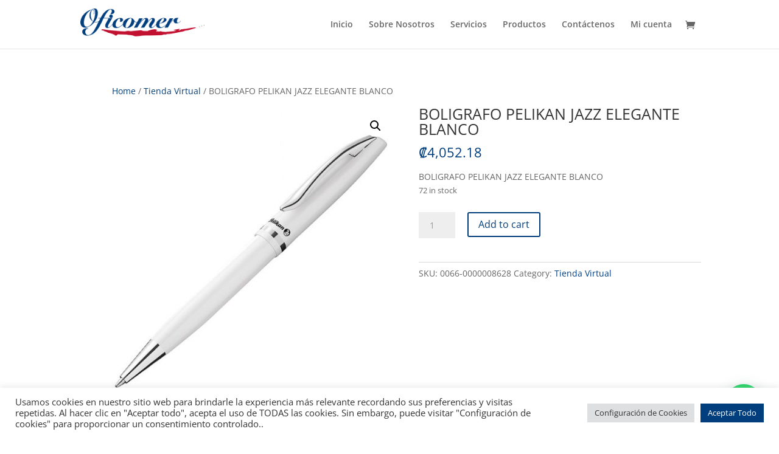

--- FILE ---
content_type: text/html; charset=utf-8
request_url: https://www.google.com/recaptcha/api2/anchor?ar=1&k=6LcOj64eAAAAACe-gM_u7TGdrHcgQC8mls56xe--&co=aHR0cHM6Ly93d3cub2ZpY29tZXJjci5jb206NDQz&hl=en&v=PoyoqOPhxBO7pBk68S4YbpHZ&size=invisible&anchor-ms=20000&execute-ms=30000&cb=m0d2qa5k2y5k
body_size: 48641
content:
<!DOCTYPE HTML><html dir="ltr" lang="en"><head><meta http-equiv="Content-Type" content="text/html; charset=UTF-8">
<meta http-equiv="X-UA-Compatible" content="IE=edge">
<title>reCAPTCHA</title>
<style type="text/css">
/* cyrillic-ext */
@font-face {
  font-family: 'Roboto';
  font-style: normal;
  font-weight: 400;
  font-stretch: 100%;
  src: url(//fonts.gstatic.com/s/roboto/v48/KFO7CnqEu92Fr1ME7kSn66aGLdTylUAMa3GUBHMdazTgWw.woff2) format('woff2');
  unicode-range: U+0460-052F, U+1C80-1C8A, U+20B4, U+2DE0-2DFF, U+A640-A69F, U+FE2E-FE2F;
}
/* cyrillic */
@font-face {
  font-family: 'Roboto';
  font-style: normal;
  font-weight: 400;
  font-stretch: 100%;
  src: url(//fonts.gstatic.com/s/roboto/v48/KFO7CnqEu92Fr1ME7kSn66aGLdTylUAMa3iUBHMdazTgWw.woff2) format('woff2');
  unicode-range: U+0301, U+0400-045F, U+0490-0491, U+04B0-04B1, U+2116;
}
/* greek-ext */
@font-face {
  font-family: 'Roboto';
  font-style: normal;
  font-weight: 400;
  font-stretch: 100%;
  src: url(//fonts.gstatic.com/s/roboto/v48/KFO7CnqEu92Fr1ME7kSn66aGLdTylUAMa3CUBHMdazTgWw.woff2) format('woff2');
  unicode-range: U+1F00-1FFF;
}
/* greek */
@font-face {
  font-family: 'Roboto';
  font-style: normal;
  font-weight: 400;
  font-stretch: 100%;
  src: url(//fonts.gstatic.com/s/roboto/v48/KFO7CnqEu92Fr1ME7kSn66aGLdTylUAMa3-UBHMdazTgWw.woff2) format('woff2');
  unicode-range: U+0370-0377, U+037A-037F, U+0384-038A, U+038C, U+038E-03A1, U+03A3-03FF;
}
/* math */
@font-face {
  font-family: 'Roboto';
  font-style: normal;
  font-weight: 400;
  font-stretch: 100%;
  src: url(//fonts.gstatic.com/s/roboto/v48/KFO7CnqEu92Fr1ME7kSn66aGLdTylUAMawCUBHMdazTgWw.woff2) format('woff2');
  unicode-range: U+0302-0303, U+0305, U+0307-0308, U+0310, U+0312, U+0315, U+031A, U+0326-0327, U+032C, U+032F-0330, U+0332-0333, U+0338, U+033A, U+0346, U+034D, U+0391-03A1, U+03A3-03A9, U+03B1-03C9, U+03D1, U+03D5-03D6, U+03F0-03F1, U+03F4-03F5, U+2016-2017, U+2034-2038, U+203C, U+2040, U+2043, U+2047, U+2050, U+2057, U+205F, U+2070-2071, U+2074-208E, U+2090-209C, U+20D0-20DC, U+20E1, U+20E5-20EF, U+2100-2112, U+2114-2115, U+2117-2121, U+2123-214F, U+2190, U+2192, U+2194-21AE, U+21B0-21E5, U+21F1-21F2, U+21F4-2211, U+2213-2214, U+2216-22FF, U+2308-230B, U+2310, U+2319, U+231C-2321, U+2336-237A, U+237C, U+2395, U+239B-23B7, U+23D0, U+23DC-23E1, U+2474-2475, U+25AF, U+25B3, U+25B7, U+25BD, U+25C1, U+25CA, U+25CC, U+25FB, U+266D-266F, U+27C0-27FF, U+2900-2AFF, U+2B0E-2B11, U+2B30-2B4C, U+2BFE, U+3030, U+FF5B, U+FF5D, U+1D400-1D7FF, U+1EE00-1EEFF;
}
/* symbols */
@font-face {
  font-family: 'Roboto';
  font-style: normal;
  font-weight: 400;
  font-stretch: 100%;
  src: url(//fonts.gstatic.com/s/roboto/v48/KFO7CnqEu92Fr1ME7kSn66aGLdTylUAMaxKUBHMdazTgWw.woff2) format('woff2');
  unicode-range: U+0001-000C, U+000E-001F, U+007F-009F, U+20DD-20E0, U+20E2-20E4, U+2150-218F, U+2190, U+2192, U+2194-2199, U+21AF, U+21E6-21F0, U+21F3, U+2218-2219, U+2299, U+22C4-22C6, U+2300-243F, U+2440-244A, U+2460-24FF, U+25A0-27BF, U+2800-28FF, U+2921-2922, U+2981, U+29BF, U+29EB, U+2B00-2BFF, U+4DC0-4DFF, U+FFF9-FFFB, U+10140-1018E, U+10190-1019C, U+101A0, U+101D0-101FD, U+102E0-102FB, U+10E60-10E7E, U+1D2C0-1D2D3, U+1D2E0-1D37F, U+1F000-1F0FF, U+1F100-1F1AD, U+1F1E6-1F1FF, U+1F30D-1F30F, U+1F315, U+1F31C, U+1F31E, U+1F320-1F32C, U+1F336, U+1F378, U+1F37D, U+1F382, U+1F393-1F39F, U+1F3A7-1F3A8, U+1F3AC-1F3AF, U+1F3C2, U+1F3C4-1F3C6, U+1F3CA-1F3CE, U+1F3D4-1F3E0, U+1F3ED, U+1F3F1-1F3F3, U+1F3F5-1F3F7, U+1F408, U+1F415, U+1F41F, U+1F426, U+1F43F, U+1F441-1F442, U+1F444, U+1F446-1F449, U+1F44C-1F44E, U+1F453, U+1F46A, U+1F47D, U+1F4A3, U+1F4B0, U+1F4B3, U+1F4B9, U+1F4BB, U+1F4BF, U+1F4C8-1F4CB, U+1F4D6, U+1F4DA, U+1F4DF, U+1F4E3-1F4E6, U+1F4EA-1F4ED, U+1F4F7, U+1F4F9-1F4FB, U+1F4FD-1F4FE, U+1F503, U+1F507-1F50B, U+1F50D, U+1F512-1F513, U+1F53E-1F54A, U+1F54F-1F5FA, U+1F610, U+1F650-1F67F, U+1F687, U+1F68D, U+1F691, U+1F694, U+1F698, U+1F6AD, U+1F6B2, U+1F6B9-1F6BA, U+1F6BC, U+1F6C6-1F6CF, U+1F6D3-1F6D7, U+1F6E0-1F6EA, U+1F6F0-1F6F3, U+1F6F7-1F6FC, U+1F700-1F7FF, U+1F800-1F80B, U+1F810-1F847, U+1F850-1F859, U+1F860-1F887, U+1F890-1F8AD, U+1F8B0-1F8BB, U+1F8C0-1F8C1, U+1F900-1F90B, U+1F93B, U+1F946, U+1F984, U+1F996, U+1F9E9, U+1FA00-1FA6F, U+1FA70-1FA7C, U+1FA80-1FA89, U+1FA8F-1FAC6, U+1FACE-1FADC, U+1FADF-1FAE9, U+1FAF0-1FAF8, U+1FB00-1FBFF;
}
/* vietnamese */
@font-face {
  font-family: 'Roboto';
  font-style: normal;
  font-weight: 400;
  font-stretch: 100%;
  src: url(//fonts.gstatic.com/s/roboto/v48/KFO7CnqEu92Fr1ME7kSn66aGLdTylUAMa3OUBHMdazTgWw.woff2) format('woff2');
  unicode-range: U+0102-0103, U+0110-0111, U+0128-0129, U+0168-0169, U+01A0-01A1, U+01AF-01B0, U+0300-0301, U+0303-0304, U+0308-0309, U+0323, U+0329, U+1EA0-1EF9, U+20AB;
}
/* latin-ext */
@font-face {
  font-family: 'Roboto';
  font-style: normal;
  font-weight: 400;
  font-stretch: 100%;
  src: url(//fonts.gstatic.com/s/roboto/v48/KFO7CnqEu92Fr1ME7kSn66aGLdTylUAMa3KUBHMdazTgWw.woff2) format('woff2');
  unicode-range: U+0100-02BA, U+02BD-02C5, U+02C7-02CC, U+02CE-02D7, U+02DD-02FF, U+0304, U+0308, U+0329, U+1D00-1DBF, U+1E00-1E9F, U+1EF2-1EFF, U+2020, U+20A0-20AB, U+20AD-20C0, U+2113, U+2C60-2C7F, U+A720-A7FF;
}
/* latin */
@font-face {
  font-family: 'Roboto';
  font-style: normal;
  font-weight: 400;
  font-stretch: 100%;
  src: url(//fonts.gstatic.com/s/roboto/v48/KFO7CnqEu92Fr1ME7kSn66aGLdTylUAMa3yUBHMdazQ.woff2) format('woff2');
  unicode-range: U+0000-00FF, U+0131, U+0152-0153, U+02BB-02BC, U+02C6, U+02DA, U+02DC, U+0304, U+0308, U+0329, U+2000-206F, U+20AC, U+2122, U+2191, U+2193, U+2212, U+2215, U+FEFF, U+FFFD;
}
/* cyrillic-ext */
@font-face {
  font-family: 'Roboto';
  font-style: normal;
  font-weight: 500;
  font-stretch: 100%;
  src: url(//fonts.gstatic.com/s/roboto/v48/KFO7CnqEu92Fr1ME7kSn66aGLdTylUAMa3GUBHMdazTgWw.woff2) format('woff2');
  unicode-range: U+0460-052F, U+1C80-1C8A, U+20B4, U+2DE0-2DFF, U+A640-A69F, U+FE2E-FE2F;
}
/* cyrillic */
@font-face {
  font-family: 'Roboto';
  font-style: normal;
  font-weight: 500;
  font-stretch: 100%;
  src: url(//fonts.gstatic.com/s/roboto/v48/KFO7CnqEu92Fr1ME7kSn66aGLdTylUAMa3iUBHMdazTgWw.woff2) format('woff2');
  unicode-range: U+0301, U+0400-045F, U+0490-0491, U+04B0-04B1, U+2116;
}
/* greek-ext */
@font-face {
  font-family: 'Roboto';
  font-style: normal;
  font-weight: 500;
  font-stretch: 100%;
  src: url(//fonts.gstatic.com/s/roboto/v48/KFO7CnqEu92Fr1ME7kSn66aGLdTylUAMa3CUBHMdazTgWw.woff2) format('woff2');
  unicode-range: U+1F00-1FFF;
}
/* greek */
@font-face {
  font-family: 'Roboto';
  font-style: normal;
  font-weight: 500;
  font-stretch: 100%;
  src: url(//fonts.gstatic.com/s/roboto/v48/KFO7CnqEu92Fr1ME7kSn66aGLdTylUAMa3-UBHMdazTgWw.woff2) format('woff2');
  unicode-range: U+0370-0377, U+037A-037F, U+0384-038A, U+038C, U+038E-03A1, U+03A3-03FF;
}
/* math */
@font-face {
  font-family: 'Roboto';
  font-style: normal;
  font-weight: 500;
  font-stretch: 100%;
  src: url(//fonts.gstatic.com/s/roboto/v48/KFO7CnqEu92Fr1ME7kSn66aGLdTylUAMawCUBHMdazTgWw.woff2) format('woff2');
  unicode-range: U+0302-0303, U+0305, U+0307-0308, U+0310, U+0312, U+0315, U+031A, U+0326-0327, U+032C, U+032F-0330, U+0332-0333, U+0338, U+033A, U+0346, U+034D, U+0391-03A1, U+03A3-03A9, U+03B1-03C9, U+03D1, U+03D5-03D6, U+03F0-03F1, U+03F4-03F5, U+2016-2017, U+2034-2038, U+203C, U+2040, U+2043, U+2047, U+2050, U+2057, U+205F, U+2070-2071, U+2074-208E, U+2090-209C, U+20D0-20DC, U+20E1, U+20E5-20EF, U+2100-2112, U+2114-2115, U+2117-2121, U+2123-214F, U+2190, U+2192, U+2194-21AE, U+21B0-21E5, U+21F1-21F2, U+21F4-2211, U+2213-2214, U+2216-22FF, U+2308-230B, U+2310, U+2319, U+231C-2321, U+2336-237A, U+237C, U+2395, U+239B-23B7, U+23D0, U+23DC-23E1, U+2474-2475, U+25AF, U+25B3, U+25B7, U+25BD, U+25C1, U+25CA, U+25CC, U+25FB, U+266D-266F, U+27C0-27FF, U+2900-2AFF, U+2B0E-2B11, U+2B30-2B4C, U+2BFE, U+3030, U+FF5B, U+FF5D, U+1D400-1D7FF, U+1EE00-1EEFF;
}
/* symbols */
@font-face {
  font-family: 'Roboto';
  font-style: normal;
  font-weight: 500;
  font-stretch: 100%;
  src: url(//fonts.gstatic.com/s/roboto/v48/KFO7CnqEu92Fr1ME7kSn66aGLdTylUAMaxKUBHMdazTgWw.woff2) format('woff2');
  unicode-range: U+0001-000C, U+000E-001F, U+007F-009F, U+20DD-20E0, U+20E2-20E4, U+2150-218F, U+2190, U+2192, U+2194-2199, U+21AF, U+21E6-21F0, U+21F3, U+2218-2219, U+2299, U+22C4-22C6, U+2300-243F, U+2440-244A, U+2460-24FF, U+25A0-27BF, U+2800-28FF, U+2921-2922, U+2981, U+29BF, U+29EB, U+2B00-2BFF, U+4DC0-4DFF, U+FFF9-FFFB, U+10140-1018E, U+10190-1019C, U+101A0, U+101D0-101FD, U+102E0-102FB, U+10E60-10E7E, U+1D2C0-1D2D3, U+1D2E0-1D37F, U+1F000-1F0FF, U+1F100-1F1AD, U+1F1E6-1F1FF, U+1F30D-1F30F, U+1F315, U+1F31C, U+1F31E, U+1F320-1F32C, U+1F336, U+1F378, U+1F37D, U+1F382, U+1F393-1F39F, U+1F3A7-1F3A8, U+1F3AC-1F3AF, U+1F3C2, U+1F3C4-1F3C6, U+1F3CA-1F3CE, U+1F3D4-1F3E0, U+1F3ED, U+1F3F1-1F3F3, U+1F3F5-1F3F7, U+1F408, U+1F415, U+1F41F, U+1F426, U+1F43F, U+1F441-1F442, U+1F444, U+1F446-1F449, U+1F44C-1F44E, U+1F453, U+1F46A, U+1F47D, U+1F4A3, U+1F4B0, U+1F4B3, U+1F4B9, U+1F4BB, U+1F4BF, U+1F4C8-1F4CB, U+1F4D6, U+1F4DA, U+1F4DF, U+1F4E3-1F4E6, U+1F4EA-1F4ED, U+1F4F7, U+1F4F9-1F4FB, U+1F4FD-1F4FE, U+1F503, U+1F507-1F50B, U+1F50D, U+1F512-1F513, U+1F53E-1F54A, U+1F54F-1F5FA, U+1F610, U+1F650-1F67F, U+1F687, U+1F68D, U+1F691, U+1F694, U+1F698, U+1F6AD, U+1F6B2, U+1F6B9-1F6BA, U+1F6BC, U+1F6C6-1F6CF, U+1F6D3-1F6D7, U+1F6E0-1F6EA, U+1F6F0-1F6F3, U+1F6F7-1F6FC, U+1F700-1F7FF, U+1F800-1F80B, U+1F810-1F847, U+1F850-1F859, U+1F860-1F887, U+1F890-1F8AD, U+1F8B0-1F8BB, U+1F8C0-1F8C1, U+1F900-1F90B, U+1F93B, U+1F946, U+1F984, U+1F996, U+1F9E9, U+1FA00-1FA6F, U+1FA70-1FA7C, U+1FA80-1FA89, U+1FA8F-1FAC6, U+1FACE-1FADC, U+1FADF-1FAE9, U+1FAF0-1FAF8, U+1FB00-1FBFF;
}
/* vietnamese */
@font-face {
  font-family: 'Roboto';
  font-style: normal;
  font-weight: 500;
  font-stretch: 100%;
  src: url(//fonts.gstatic.com/s/roboto/v48/KFO7CnqEu92Fr1ME7kSn66aGLdTylUAMa3OUBHMdazTgWw.woff2) format('woff2');
  unicode-range: U+0102-0103, U+0110-0111, U+0128-0129, U+0168-0169, U+01A0-01A1, U+01AF-01B0, U+0300-0301, U+0303-0304, U+0308-0309, U+0323, U+0329, U+1EA0-1EF9, U+20AB;
}
/* latin-ext */
@font-face {
  font-family: 'Roboto';
  font-style: normal;
  font-weight: 500;
  font-stretch: 100%;
  src: url(//fonts.gstatic.com/s/roboto/v48/KFO7CnqEu92Fr1ME7kSn66aGLdTylUAMa3KUBHMdazTgWw.woff2) format('woff2');
  unicode-range: U+0100-02BA, U+02BD-02C5, U+02C7-02CC, U+02CE-02D7, U+02DD-02FF, U+0304, U+0308, U+0329, U+1D00-1DBF, U+1E00-1E9F, U+1EF2-1EFF, U+2020, U+20A0-20AB, U+20AD-20C0, U+2113, U+2C60-2C7F, U+A720-A7FF;
}
/* latin */
@font-face {
  font-family: 'Roboto';
  font-style: normal;
  font-weight: 500;
  font-stretch: 100%;
  src: url(//fonts.gstatic.com/s/roboto/v48/KFO7CnqEu92Fr1ME7kSn66aGLdTylUAMa3yUBHMdazQ.woff2) format('woff2');
  unicode-range: U+0000-00FF, U+0131, U+0152-0153, U+02BB-02BC, U+02C6, U+02DA, U+02DC, U+0304, U+0308, U+0329, U+2000-206F, U+20AC, U+2122, U+2191, U+2193, U+2212, U+2215, U+FEFF, U+FFFD;
}
/* cyrillic-ext */
@font-face {
  font-family: 'Roboto';
  font-style: normal;
  font-weight: 900;
  font-stretch: 100%;
  src: url(//fonts.gstatic.com/s/roboto/v48/KFO7CnqEu92Fr1ME7kSn66aGLdTylUAMa3GUBHMdazTgWw.woff2) format('woff2');
  unicode-range: U+0460-052F, U+1C80-1C8A, U+20B4, U+2DE0-2DFF, U+A640-A69F, U+FE2E-FE2F;
}
/* cyrillic */
@font-face {
  font-family: 'Roboto';
  font-style: normal;
  font-weight: 900;
  font-stretch: 100%;
  src: url(//fonts.gstatic.com/s/roboto/v48/KFO7CnqEu92Fr1ME7kSn66aGLdTylUAMa3iUBHMdazTgWw.woff2) format('woff2');
  unicode-range: U+0301, U+0400-045F, U+0490-0491, U+04B0-04B1, U+2116;
}
/* greek-ext */
@font-face {
  font-family: 'Roboto';
  font-style: normal;
  font-weight: 900;
  font-stretch: 100%;
  src: url(//fonts.gstatic.com/s/roboto/v48/KFO7CnqEu92Fr1ME7kSn66aGLdTylUAMa3CUBHMdazTgWw.woff2) format('woff2');
  unicode-range: U+1F00-1FFF;
}
/* greek */
@font-face {
  font-family: 'Roboto';
  font-style: normal;
  font-weight: 900;
  font-stretch: 100%;
  src: url(//fonts.gstatic.com/s/roboto/v48/KFO7CnqEu92Fr1ME7kSn66aGLdTylUAMa3-UBHMdazTgWw.woff2) format('woff2');
  unicode-range: U+0370-0377, U+037A-037F, U+0384-038A, U+038C, U+038E-03A1, U+03A3-03FF;
}
/* math */
@font-face {
  font-family: 'Roboto';
  font-style: normal;
  font-weight: 900;
  font-stretch: 100%;
  src: url(//fonts.gstatic.com/s/roboto/v48/KFO7CnqEu92Fr1ME7kSn66aGLdTylUAMawCUBHMdazTgWw.woff2) format('woff2');
  unicode-range: U+0302-0303, U+0305, U+0307-0308, U+0310, U+0312, U+0315, U+031A, U+0326-0327, U+032C, U+032F-0330, U+0332-0333, U+0338, U+033A, U+0346, U+034D, U+0391-03A1, U+03A3-03A9, U+03B1-03C9, U+03D1, U+03D5-03D6, U+03F0-03F1, U+03F4-03F5, U+2016-2017, U+2034-2038, U+203C, U+2040, U+2043, U+2047, U+2050, U+2057, U+205F, U+2070-2071, U+2074-208E, U+2090-209C, U+20D0-20DC, U+20E1, U+20E5-20EF, U+2100-2112, U+2114-2115, U+2117-2121, U+2123-214F, U+2190, U+2192, U+2194-21AE, U+21B0-21E5, U+21F1-21F2, U+21F4-2211, U+2213-2214, U+2216-22FF, U+2308-230B, U+2310, U+2319, U+231C-2321, U+2336-237A, U+237C, U+2395, U+239B-23B7, U+23D0, U+23DC-23E1, U+2474-2475, U+25AF, U+25B3, U+25B7, U+25BD, U+25C1, U+25CA, U+25CC, U+25FB, U+266D-266F, U+27C0-27FF, U+2900-2AFF, U+2B0E-2B11, U+2B30-2B4C, U+2BFE, U+3030, U+FF5B, U+FF5D, U+1D400-1D7FF, U+1EE00-1EEFF;
}
/* symbols */
@font-face {
  font-family: 'Roboto';
  font-style: normal;
  font-weight: 900;
  font-stretch: 100%;
  src: url(//fonts.gstatic.com/s/roboto/v48/KFO7CnqEu92Fr1ME7kSn66aGLdTylUAMaxKUBHMdazTgWw.woff2) format('woff2');
  unicode-range: U+0001-000C, U+000E-001F, U+007F-009F, U+20DD-20E0, U+20E2-20E4, U+2150-218F, U+2190, U+2192, U+2194-2199, U+21AF, U+21E6-21F0, U+21F3, U+2218-2219, U+2299, U+22C4-22C6, U+2300-243F, U+2440-244A, U+2460-24FF, U+25A0-27BF, U+2800-28FF, U+2921-2922, U+2981, U+29BF, U+29EB, U+2B00-2BFF, U+4DC0-4DFF, U+FFF9-FFFB, U+10140-1018E, U+10190-1019C, U+101A0, U+101D0-101FD, U+102E0-102FB, U+10E60-10E7E, U+1D2C0-1D2D3, U+1D2E0-1D37F, U+1F000-1F0FF, U+1F100-1F1AD, U+1F1E6-1F1FF, U+1F30D-1F30F, U+1F315, U+1F31C, U+1F31E, U+1F320-1F32C, U+1F336, U+1F378, U+1F37D, U+1F382, U+1F393-1F39F, U+1F3A7-1F3A8, U+1F3AC-1F3AF, U+1F3C2, U+1F3C4-1F3C6, U+1F3CA-1F3CE, U+1F3D4-1F3E0, U+1F3ED, U+1F3F1-1F3F3, U+1F3F5-1F3F7, U+1F408, U+1F415, U+1F41F, U+1F426, U+1F43F, U+1F441-1F442, U+1F444, U+1F446-1F449, U+1F44C-1F44E, U+1F453, U+1F46A, U+1F47D, U+1F4A3, U+1F4B0, U+1F4B3, U+1F4B9, U+1F4BB, U+1F4BF, U+1F4C8-1F4CB, U+1F4D6, U+1F4DA, U+1F4DF, U+1F4E3-1F4E6, U+1F4EA-1F4ED, U+1F4F7, U+1F4F9-1F4FB, U+1F4FD-1F4FE, U+1F503, U+1F507-1F50B, U+1F50D, U+1F512-1F513, U+1F53E-1F54A, U+1F54F-1F5FA, U+1F610, U+1F650-1F67F, U+1F687, U+1F68D, U+1F691, U+1F694, U+1F698, U+1F6AD, U+1F6B2, U+1F6B9-1F6BA, U+1F6BC, U+1F6C6-1F6CF, U+1F6D3-1F6D7, U+1F6E0-1F6EA, U+1F6F0-1F6F3, U+1F6F7-1F6FC, U+1F700-1F7FF, U+1F800-1F80B, U+1F810-1F847, U+1F850-1F859, U+1F860-1F887, U+1F890-1F8AD, U+1F8B0-1F8BB, U+1F8C0-1F8C1, U+1F900-1F90B, U+1F93B, U+1F946, U+1F984, U+1F996, U+1F9E9, U+1FA00-1FA6F, U+1FA70-1FA7C, U+1FA80-1FA89, U+1FA8F-1FAC6, U+1FACE-1FADC, U+1FADF-1FAE9, U+1FAF0-1FAF8, U+1FB00-1FBFF;
}
/* vietnamese */
@font-face {
  font-family: 'Roboto';
  font-style: normal;
  font-weight: 900;
  font-stretch: 100%;
  src: url(//fonts.gstatic.com/s/roboto/v48/KFO7CnqEu92Fr1ME7kSn66aGLdTylUAMa3OUBHMdazTgWw.woff2) format('woff2');
  unicode-range: U+0102-0103, U+0110-0111, U+0128-0129, U+0168-0169, U+01A0-01A1, U+01AF-01B0, U+0300-0301, U+0303-0304, U+0308-0309, U+0323, U+0329, U+1EA0-1EF9, U+20AB;
}
/* latin-ext */
@font-face {
  font-family: 'Roboto';
  font-style: normal;
  font-weight: 900;
  font-stretch: 100%;
  src: url(//fonts.gstatic.com/s/roboto/v48/KFO7CnqEu92Fr1ME7kSn66aGLdTylUAMa3KUBHMdazTgWw.woff2) format('woff2');
  unicode-range: U+0100-02BA, U+02BD-02C5, U+02C7-02CC, U+02CE-02D7, U+02DD-02FF, U+0304, U+0308, U+0329, U+1D00-1DBF, U+1E00-1E9F, U+1EF2-1EFF, U+2020, U+20A0-20AB, U+20AD-20C0, U+2113, U+2C60-2C7F, U+A720-A7FF;
}
/* latin */
@font-face {
  font-family: 'Roboto';
  font-style: normal;
  font-weight: 900;
  font-stretch: 100%;
  src: url(//fonts.gstatic.com/s/roboto/v48/KFO7CnqEu92Fr1ME7kSn66aGLdTylUAMa3yUBHMdazQ.woff2) format('woff2');
  unicode-range: U+0000-00FF, U+0131, U+0152-0153, U+02BB-02BC, U+02C6, U+02DA, U+02DC, U+0304, U+0308, U+0329, U+2000-206F, U+20AC, U+2122, U+2191, U+2193, U+2212, U+2215, U+FEFF, U+FFFD;
}

</style>
<link rel="stylesheet" type="text/css" href="https://www.gstatic.com/recaptcha/releases/PoyoqOPhxBO7pBk68S4YbpHZ/styles__ltr.css">
<script nonce="uxb2ZLHwRzem1OnaZjfh5g" type="text/javascript">window['__recaptcha_api'] = 'https://www.google.com/recaptcha/api2/';</script>
<script type="text/javascript" src="https://www.gstatic.com/recaptcha/releases/PoyoqOPhxBO7pBk68S4YbpHZ/recaptcha__en.js" nonce="uxb2ZLHwRzem1OnaZjfh5g">
      
    </script></head>
<body><div id="rc-anchor-alert" class="rc-anchor-alert"></div>
<input type="hidden" id="recaptcha-token" value="[base64]">
<script type="text/javascript" nonce="uxb2ZLHwRzem1OnaZjfh5g">
      recaptcha.anchor.Main.init("[\x22ainput\x22,[\x22bgdata\x22,\x22\x22,\[base64]/[base64]/UltIKytdPWE6KGE8MjA0OD9SW0grK109YT4+NnwxOTI6KChhJjY0NTEyKT09NTUyOTYmJnErMTxoLmxlbmd0aCYmKGguY2hhckNvZGVBdChxKzEpJjY0NTEyKT09NTYzMjA/[base64]/MjU1OlI/[base64]/[base64]/[base64]/[base64]/[base64]/[base64]/[base64]/[base64]/[base64]/[base64]\x22,\[base64]\\u003d\\u003d\x22,\x22wrXCt8KLfsOzccOUw5zDq8KlAsOFQsK+w6oewrwuwp7CiMKVw6Qhwp5Cw57DhcKTEcKRWcKRfxzDlMKdw5AFFFXCpsOkAH3DhALDtWLChHIRfwnCkxTDjVhTOkZLScOcZMOgw7ZoN1HCnxtMKcKsbjZWwp8Hw6bDvsKcMsKwwpDCvMKfw7NYw4xaNcKiKX/DvcO+ZcOnw5TDuhfClcO1wow8GsO/Lx7CksOhGUxgHcOmw47CmQzDuMOgBE4vwqPDumbCjcO8wrzDq8OMfxbDh8Kiwr7CvHvCgEwcw6rDicKTwroyw7cuwqzCrsKuwqjDrVfDpMK5wpnDn317wqhpw4IBw5nDusK4asKBw58iCMOMX8KJaA/CjMK0wroTw7fChBfCmDoEYgzCnioxwoLDgBsrdyfCuD7Cp8ODTcK7wo8aXRzDh8KnDHg5w6DChsOew4TCtMKDbsOwwpF/JlvCucOcbmMyw7nChF7ChcKNw7LDvWzDtn/Cg8Khb2dyO8K1w5YeBnvDs8K6wr4bIGDCvsKBUsKQDgsIDsK/VCwnGsKpe8KYN3Ucc8Kew4HDosKBGsKdQRALw7PDnSQFw6fCiTLDk8Ktw54oAVDCmsKzT8K+BMOUZMKhBTRBw7AMw5XCux/DvMOcHknCgMKwwoDDpsKKNcKuM04gGsKVw7jDpggYQ1ADwqHDjMO6NcO5IkV1NMOIwpjDksK0w6tcw5zDi8KRNyPDlnxmcyIZZMOAw5ZzwpzDrlbDgMKWB8OiRMO3SHVFwphJeyJ2UHB/woMlw5zDusK+K8K6wpjDkE/Cr8OcNMOew6hzw5ENw6sSbEx8XBvDsAdsYsKkwpVCdjzDtcOtYk9hw6NhQcODEsO0ZxUkw7MxEcOcw5bClsKlXQ/Cg8OyIGwzw7IAQy14TMK+wqLChEpjPMOyw4zCrMKVwq/DuBXChcOUw7XDlMOdccOswoXDvsO7JMKewrvDlcOHw4ASfMOvwqwZw6bCnixIwoASw5scwqk/[base64]/DvMOEwoFzDMOqAcO0L8OVXcKjwoULw44tAcOlw5Qbwo/DiUYMLsO5dsO4F8KSDAPCoMK+DQHCu8KiwoDCsVTCmWMwU8OfwpTChSwjYhx/woLCtcOMwo4Dw4sCwr3CvRQow5/Ds8OcwrYCJUjCkcKFC3ZeLFbDpMKZw6E8w4VfPMKibkzDmWQpS8KIw5LDtxhWFnkEw5DChB1AwoMGwpfCnFDDhwY+GMK2S27CtMKdwoFgSwnDgBXClytEwqXDtcK/TMOKwoRqw7zCrMK1MUwCIcOQw6bDqcKvRMOuaQXDiVAhQcKow7nCvARew4guwrEoSE7DkMOrYj/DiXJfT8O0w6wOWHrDq0/Do8K7w5vDljPCm8KEw79iwrzDrRlpI1wxM3lYwowiw5/CsijCozLDgVBKw5pKE0EJFjPDncORGMOLw6AmHx1xOiPDq8KWdXd5bGQEWcO6RcKjPCpfdzXCgsKaU8KlMXdNVDxgaDI2wpjDvQpVUsKcwq/CqQzCrisFw7AGwqVKKn80w5DCtGrCjXzDtcKLw6hrw5c4csODw4d6wonDocKzJljDg8OHesKRAcKJw4bDncOFw6bCrR3DixAlASnCv3BhM2zCvsOww7AZwr3DrsKVwojDqTM8wpM+D0XDg204wrjCuQjDvXZLwozDtnfDsy/Cv8KQw5EvKMOaEMK1w7PCosKZd2xawoLDh8OEHiMgaMO1QDvDlREUw5rDplQBScO5woIKOjjDrWFsw7TDqMKSwokawrNEwrXDjsOtwq5QEHbCtxp7wo9rw5vCj8Oad8K3w7/Dl8K3FBpAw4IoEcKvAAjDn3F2akjCtsKkVljDh8KQw6TDghMDwr/[base64]/[base64]/Cj8KEO8OowoU4wq3Du8K4wqvCtcKSOhoRwr9oX1TDrnLCoV7CtBLDjFHDncOQSCYbw5jCh1bDoHAARS/CrcOKO8OtwoXCsMKRA8O7w5jDjcOKw7tJWWY+Z2o8ZxAYw6HDv8OiwpHDiWwBegA1wp/CsBxGa8OwWRVqbsOqB3gVbgLCrMONwowVHVjDpkzDm1XChcO8cMOFw5g9YcOrw6bDnGHCoCbClwjDicKpIVQTwoxhwq3CmVTDuSotw6NjEig9R8KcBsO6w7bCksOBRXfDu8KaWsOXwrUmRcKtw7oCw4TDvzIrfsKKJiRRT8Ofwq1rw7/CkQ/CqX4VLnTDl8K1wrUUwqPCr37Cs8KGwpF+w4UHAwLCogZuwqHCk8KrO8KEw5lCw756e8O/VFAkw6bCjCjDhcO1w7wlbHojWX/CmnPDqScBwpfCnC7Ck8O5HHzCm8KdDH/Cg8OQUn9jw4jCpcO3wofDu8KnBX0/F8KMwoJ9aUx8wpcLHMK5TcK/w5pMcsKOBD8nB8OhFMKZwobCjcOFw59zSsKqI0rCl8KkIQjCp8OkwqXCqWzCk8O+NAoHFMOsw7PDn3USw7LCs8OATcOhwoZyF8KJaTfCosKiwpfCjgvCuEMdwrEFXVF4w4jChz5kw79mw5bCiMKBwrTDlcOSEWw4wq9jwpxOGsKHREHCnS/Coh1bw63CksKyBsK0TFhKwqFpw7rCuBk5UgceCQ5RwobCr8KOO8OywozDjcKBais2LS9rPVHDkCnDisOiXVfCgsK/HsO2SsOjwpkPw5UMwobCmmo+JMOhwoB0TcOgw4DDgMOZS8O2AjPCvsKFdADChMOEQcOSw7TDp27Cq8Ohw6LDom/CmzbChVvCtzYqwpYrw5g4V8OGwrgxaxFdwrrCjA7CqcOUTcKcNVrDgsKZw5PClmQ/[base64]/axELwr98w4DCnxkgczASw7hsc8O+KsOcwpjCh8K1w6Z0wqfCui3DosOcwrciJMKtwopXw6EOYxYKw48ybMOwOhrDtMOwC8OpUcKwOcOGNcKtexzDs8K/H8KLwqlmDjcrw4jCg2vDlDLCncO/[base64]/WMKowozCicO6wrpuZcOMThnCl8Kdw5zCksKIwoZPKGnCggTCr8OhNStbw4HDgsKAEhvCjmLDiD5Nw7LCicOHSjxyQ2UZwqY/wrvCiBoPwqdrWMO0w5chw5UzwpTCri5swrtmwqXDnhRTHMKlesO9J17ClkB7YsK8wrF1wpXDmS8KwrsJwpoqX8Oqw5Rowo7CpsKewoY4QRTCqFbCr8KvSGjCq8OjMHjCvcKrwrQLU1QDBFtWw6VNOMKTMFEBGCtEZ8ObJ8K+wrQZUTrDqFI0w7c7wpxBw6HCoX/Cn8ODBlM1BcK0Hn5TNRXDmXBsJ8K4w64yW8KeRmXCqysBAAvDg8O7w7/DnMK8w6zDkmTDuMK9BWXCtcO7w77DscK2w5lBA3NLw7JbD8K8wpR/w4saL8KUDAnDo8Kzw7LDmcOTwq3DvA96w5wMMcO5wqLDuXrCtsOEMcOCwplLw6YOw4Z7wq4FRlzDsBEfw4olbcKJw4Z6JsOrPcO0MC5Nw4HDtgzChm7CgUnDpGnCimLDv1kuSwTCh1vDtFYfT8OswrcCwohwwqQgwotVwoJVZ8O/dS/Dk0AgKMKRw7sNegpHw7B4M8K0wohgw43CqMK+wrpiEMOjwo0rOcKhw7jDgsKsw6bDtTRGwrjChi0/GcKlCcKpA8KKw4xYwpQDw6Z7cnXCjsO6KF/CqcKGIA5Yw6vDqhhVZybCrMOBw7lHwpoGEyxfXsOKwp7DukrDrMOvTMKFe8KiJcO6P3vCusO+wqjDlSBxwrHDqcKfwoTCujp/w63Dk8KRwrVPw445w7jDvUASKkfCisO7HMOaw6ptw4TDjhXCpGgew7xAw5vCqDjDmSBiJ8OdNSrDpcKRHwvDlRoePMKFw5fDpcK/[base64]/wo7Dqj7CrWQWZSBTwr/DsWfDlyfCnVYrwoLCljfCq1o/w685w5XDijbChcKFX8Kmwr7DlcOMw4wcBz53w4NQN8Kww6jCgW7Ct8KRw4wYwqbCsMKIw6bCjxxpwq7DowlBGMO3OQF8wqDDqcOsw6XDiBQDf8OkLcKGw6h3a8OoE1pEwrciR8KFw7hUw5s5w5/CrkYzw5HDm8Khw4zCtcOiKGcMMMO2GTXCrXTDvCVEwr/CscKHwoDDpSLDqMOrP0fDqsKFwqfCuMOedhLCh0/CmHsjwonDscKFIcKPYcKlw4B6wprDm8O2wpAGw6XCpsKSw7vChiXDhk5NR8OUwoMMeGPCjsKKw4HDlsOBwoTCvHrCiMOyw7PCuizDhcK4w6jCuMK7wrJBFwBQLMOLwqQVwoxRBsOTLhMYV8O0BUXDusKyM8OSw7jCugHDux1Waj17wpPDsS0Pd3/ChsKCbQnDvsOewoZfG27CuhLCjsO+w5YTwr/DsMOuX1rDtcOWw6RXLsKXwrbDtcKJOwE+CW/Dn3UFwqtVPcKgIcOfwqBqwqo1w6fCqsOlAsKyw7REwqrClcKbwrYfw4vDkU/[base64]/KwpIwqTDpsOcU8OWCAHChF7Coi40w5RjfiPDnMOOw5YKIVbDuzrCo8O1GxLCsMKmKkItKsKfDUN/[base64]/w7TCtMO4w5VacEzDoDLDrjnCt8KleMK7wo8ww43DpMOlJCrCiUHCvHLCiQfCjMK5RcOhT8OiRk3DgcO+w5DCvcO2DcKxw4HDmsK6YcKXHsKVH8Ogw71jScObDMOMw5TCtMKEwpI8woV/wroEw78bwq/[base64]/wqTCpHTDhTrDn8OCw5vCmTfCiMOFdcKcw74ZwrbClnthCzg8HcKWLRwfMsKLBcKnSSTChFfDr8KsNB1Qw5JNw6hTwoDCmMOQCyBIXMKAw5TDhi/DtB/DisKVwqLCsBd3DTRxwo9Uw5bDoljDvlzDtwJVwqzCvhXDlFfCnlTDosOiw5Q9w4RfAzXDtMKnwpQBwrYhFsKaw63Dp8OuwpTCiyZAwpLCn8KuOsO/wrDDrcOHw7tjwo/DhMKBw4wtw7bCkMKiwqEvw7fDqEJOwqzCusKuwrdIwpgDw50+AcORIB7DjnjDgcKpwqYhw5DDocKzdx7CicK0wpjDj1Z+F8OZw6Q3wobCpMKqVcOhGTHCtwfCji/CiGkKC8KqRFfCgMKRwoUzwpocTsOAwqbCoW3Cr8OpKkjDrEswWMOkVsKgJz/CmRfCglbDvnVWTMKWwrjCtBxNN2NRUidgQ2N3w6liDi7Dn0rDucKJw4jCnm4wSUPDhTtyJzHCt8Ohw7J+WcKMWVkTwrJQLHFxw5nDjMOmw6LCuSY8woNuVDYYwptww6TCiCYMwrNHI8K7w53Ct8OIw64Vw5xlCMO9wojDl8KgasO/[base64]/CqXItVcK/BsKDR2vCs1bDs0fDjwB/N2HCtzYuw5rDmUHDtis0d8Kqw6/[base64]/DqnR1wqogw4jCl8O7w5nDh8K5cMOlwpIyN8KmWMKiwp/CrVA0ZBHDuD7Cg1nCjMKRwo3DosOYwrB+w64vdRTCtiDCt0jCkjHDlsODwp9RIsKpwpFOScKIKsOPB8Oew7nCnsKTw4Ndwo5qw53Doxlsw4tlwrDClilgVMOGSMOmw7/[base64]/ClsKLw6fDuRjDujnCh8Khw6Enw43DmHBPA8Omw6gRw7vCih7DvhnDhsOgw4TDlw7DkMOJwqTDu3PDq8OEwrfDlMKkwrfDsUEOUMOIw4gmwr/CpcOkcDLCq8ORdFnDtyfDtxg0wqjDgj3Dr2zDn8KOE2XCpsKaw5FmVsKRDgATOxDCtHM0wrkZKAfDnwbDhMO5w6Jtwr5Nw6RrPMOZwqsjEMKpwqoGXmYDw6bDvsK3OMOlRxIVwq9AbMK7wr4lPztEw7vCmMOmw74bTnrCosOxBsOfwr3CtcK3w7/DjBPCg8KUOATDn33ChmDDgx5oCsKlwpvCuxLDpmMVY1DDsF4Vw7fDpcOfA14+wol9wowxwpzDn8OrwqofwrAiw7DDkMKDO8KvbMK7LMOvwpjCjcOww6Y6fcOfAEVjw7nCg8K4R2N/[base64]/CtsO3wp1mw67DnsKrNBELwqVgwovCp8KBfhVqccKJPlZJwqcUw6zDml05BsKrw6AMAGBfHkdRPVkywrE+ZMOECMO+WgnCssOHeFXDp03DvsK5IcOKdE0heMK/w5J8XcKWbAvDh8KGGcKHw70NwqQZASTDksO6VcOhVgXCpMKxw50Zw40Xw4bClsOcwq5IR1BrScKDw5YKF8O2wp8IwrdjwppRfMKLXmTCrMKAGsKaVsOeGgHCusOvwrbDjcOebmcdw7nDkB1wJwHCtArDki4ZwrXDtiHCj1UoNV/DjV9OwrbChcOXw6fDt3Exw77DsMKRw4XCpAU5A8KBwp1PwqNAOcOrCybCh8KoHcKlFAHCmsKPwp4gwrcoG8KDwqPCtxQOw5vDj8OScy/DrRZkwpZtw6rDusO7w5M2wp3CiQAEw58Kw6o/YjbCpsOsBcOwGMORM8KfdcKReEN9ag5UE3TCvsO7w6bCvWBkwqFgwo/[base64]/DvXoiREYRw5QfwpgTDzY2VsOCeMKlKhbDjsOvwo/[base64]/bcKrw6E6OgY8wqHCkEohVMOCTxfCpht7w64pdC3DosOwX8OTw4jClmgWwovClsKSbDzDnFxMw7klHcKdBMOnXgtIMMK6w4XDnsOvPwI7XBA7w5TCnyvCtUrDhMOocAYoK8KQO8O2wpseKsK0w6zCpzLDlQ/CjxXCnENGwrgwbUUtw6XCqsKpSRPDocOxw67CiW9swo87w7PCmQnCncKTVsKvwpbDssOcw5bCkX/CgsOwwrswRFvDmcK4woPDjTFRw4pSChPDnQRBZMOVw7/[base64]/DlwTCpFUsAMOow61eY2s3wq9QbAbCrhYJbMKpw7HCqERrw57ClSrCisOfwpDDrCzDosOtHMOWw63CoQfDlcOIwrTCvGnCpGV8wr46woc4FXnCn8Kiw4zDlMOtYMOcPQnCvMOYf34Ww5YZXBfDqgXDm3U/FcOCS2HDsxjCk8OWwpbClMK7VWobwpzDkcKkwp41w7wyw5HDhCvCvsOmw6Q9w5cnw41Swp5+EsKeO2/DlMOXwoLDucO2OsKsw5jDj1cJNsOEUWjDrVFERcODCMO3w71HcGgIwpINwqXDjMOiflzDmsKkGsOEGMO+w6bCiwxLecK6w6kxOkDDtxvCmAjCrsK5wqdiXmvDpsKhwq/DqxdPe8OXw7DDnsKHTWLDpcOVwrwVO3J3w4dGw7fCg8O6a8OJw6rCs8KCw7E9w5JqwpUPw6LDh8KEV8OGYkXCs8KOTlY/HXvCvixhQXrCosKIEsOfwpohw6low6pfw4XChsKTwoBAwqzCrcOgw7Y7w6nDnsKHw5gBYcOxdsOQW8OhPEBaMwfClsK0JcKVw5nDgMKOwrbCnls3w5DCrlhAa33Cs23Ch1vCqsKIBxjDl8KbSi0hw6TDjcK1wr90esKyw5AWw5gqwp8+NAxMbcOxwoZHwp/[base64]/woLDvEBGwr9rwp1nTRUNPsOuA17DozPCh8Oaw5oQwoB2w5NcekJ5A8OnGQPCrsO4M8O9IUlLRB3DqFdgwqPDkXFVKcKhw75fw6Nvw4cow5BfV2c/C8OzW8K6w6Ncwqkgw6zDq8KRTcKVwoVzAi4icMKRwptRACESSjwowpTCncOSEMOuYcOHCSvCuB7CvsOeL8KhG2dlw57DmMOyT8O+wqE/HcKnOSrClMO8w53Ch03Coy9Rw73CkMKNw5QeTA5jaMKUfg/[base64]/CjsK9w4AmQjjCk8K2wozDnkdgDMK0w6/Ch2ZAwpF+J3gMwox5FkLCmG1sw7MNLXJMwovClUYdwq9CNcKTXgXDqVvDgMKOw4/DsMKlKMK1w4pvw6LCtcKJwoslI8O6wq/CrsKvN8KIIBPDvMOALDvDuW05KsK0wpjCgcKfcMKOacK/wrHCgkHDgkXDgzLCnC3CkMOyCTIXw6tsw6DDgsK+KV/DjGXCtQsWw6XCuMKyAcKXwpE0wqJ+wpDCtcOcTMOyJnzCnMKGw77DoBjCg2TDpsOxw5VIKsKaa0wfSsKtGMKBDcKXaUk7P8KSwrUCKVXChsKveMOiw44lwrFIaGgiw7dLwpLDjsKIf8KXwq4Nw4zDu8KrwqHCiF9gdsKwwqzDsn/DncKaw7wJwqEpwqfCiMObw6nCmGxqw7V6wq1dw4LCqUbDnn4bf3pHDMKswqINHcOFw7PDiT7DqcOvw5pyT8Opf0jCv8KTIDIEThtzwoh7wp4dN0zDu8OudUzDsMKlPVY6wrBnIMOmw5/CpSbCrG7CkRXDjcKZwrrCrcO6V8KjT2fDqHFNw51GZcO9w75vwrYMC8OZXS3Ds8OVQMKHw6bDqsKMdm0+MMKUwoTDg1Fywq3DmFHCm8KvGcOEOVDDtz3DuH/CqMOycCHDmxIWw5NOI1x8KcOww7Z4H8KGwqTCpHHCqS7Ds8Knw5DDoCw3w7vCvQd1GcO3wqjCrBHCgiR9w6zCukAhwo/CmcKbf8OiZ8Krw43Co3x/[base64]/w5EBQhM7ElQ6w4XCkGPDskcAwq/DtsOeMTgXK1XDjcK/[base64]/CpcOuGz1IBA3Di8KtwrILODTCok4UJX8AAMOyUSrDksKowq8uexVLKSHDkcKhSsKkJ8KRwqbDv8OVLHPCikHDshkPw63DssO6VzfCvA4oX2fDgQoMw7ICP8OCBR/DnyfDp8K2fngsH3DCmgYow74ifkAUwocGwpEGTlbCvcOgwrPCk1YHa8KNZ8KkSMOsCVsQF8KlI8KAwqQRw6XCrj9oDxDDjBg7JsKWOSN/PFB8HmUeJBTCvkHCkUHDvD8twpQgw69zYsKKAEszNsKRw7HCtsOVw53CmXt2w6g5SMKtd8OuZX/[base64]/wozDqsOcFiM4FiQGwqxcd8O5c8KJZVIBVnt1woHDvsOqwrUgwqjDui5Qwr4AwrDClhXCpDdhwqfDpwbCoMKIeiACIDTCgMOuQcOXwplmfcO7w77DohXCh8O0XMOIAm/CkRIYwo3DpyrCvTxzdMOPw77CriLCoMOiesKPaE8wZ8OEw54qGgzCjwvClVRSZ8ObPcK0w4rDpmbDl8KcSjHCsHXCiUsBIsOcwovCoB/[base64]/CvMOEwqAiwr4Xw7wDw6ZNwpAawovDscKzw60gwrpcby/Cv8KywqNcwoNJw6YCHcOBDsKzw4jCiMOJw4saE0rDocKrwoLDumLDkcKAwr3CqMONwoB/SsKRVMO3dMOxfsOwwqoRc8OCKDRew4DDpxgyw55mw4TDmwHDvMO6XMOQRjLDq8KFwobDrglcwr5nOgI+w6EYWsKNM8OAw5hgfwh9wp5oBR7CpRNibcOSZx42dsK4w4zCswxuY8KmZ8KYTcOnCzrDk0jDv8O0wonChcKowo3DnsO5DcKvwpAHaMKNwq8gwp/Cpw0UwpZKw7DDkybDjng8AMORCcOEdAZAwoxATMKcDsOBVRtyFFrDrQDDlGjCpBHDm8OARcOPwo/[base64]/[base64]/Cr8KswrbCscOvejE0w6LCi2PDtk0ewp3DncKSwosxMcK8w6h/JMKnwo9bbcKdwrbCkcK8bsObG8Ksw6vCpkrDp8KGw78pYMKOBcK/ZcOiw5bCmcOWC8OCVxDDvBR5w6JTw57DnsO9J8OINsO7JMO+CWoacQ3CtxTCp8KGADxqwrAow5fDp2ZRFyDCljV4fsOFBcOdw7nDlMOBwrfCohvDklHDnFtYw7/ChBHCqMOswrPDlC/DpcKbwroFw795w61dw7FvN3jCgQXDgVEFw7PCvTl0A8OKwpsUwrBrUMKgw4fCsMORZMKRwpDDuB/[base64]/CuSFWMENlwoXDoEvDucO9w7R/wqFLw53DusKiwqUNbhnCscK/woQGwrBJwqTDrsK9wp/[base64]/CtMKDwrbDlGMEGD3DoMOgwpsAw67ClcOZw67DlHjCqg08G1sCW8OOwr5WN8Oqw7XCs8KsPsKLEsKgwooDwo/DnFnCrcO0V3QmJgPDs8KqOcOJwqTDpcKUVifCnyDDlRlGw63CjsOqw7wJwr7Ck3nDrUXDkAlMdHseUsKpUcOEeMOfw7oYwqkEKRbDtFg3w6xROFvDvcK9w4BHaMO1wqwZfl1xwrJKw5Qaf8OzJzjDpm4WKcO/LDY7UsK8wo4yw5PDrsOmdRfChifDnyPDpMK6MgXCgMOpw4DDv3/Cs8Kzwp/[base64]/[base64]/w7HCnMK/[base64]/[base64]/DrTcEwr/Cn3cRwrPDh8KlbMOaw4nCocKyUk3DocKta8KqDMKhw7hkK8OORkbDicKoKzLDjcOQwojDn8OVDcO+wovDknTCnsOWZsKowrooIx7DmsOTPsOgwqZkw5FRw6o0CcOvUWFGwpt0w7EOTsKbw5jDlWQpIcO4XC8awp/Dq8OHw4RCw4wiwr8rworDssO8V8KlOMKgwqVYwr7DlWDCuMOeCjpwQMO+NcOkXk1kaE/ChsOjZsKywrkfPcKfw7h4wrFtw79fdcK7w7nCn8O7wpdQHsKaP8KqXxvDgsK6wpTDm8Kawr3CqURNHcKdwpnCt30/w4vDjMOMAMO8w4fDh8OqWE5Zw4/DkTwJwqDCkcKzdFQdUcOkFwjDnMOGwpvDsCtHLsK2EWTCvcKXKwJibsOFYS1jwrDCv3ktwoZqNlHDjMK3wo7Dl8OZw6jDpcOJKsOXw6nClMKkSsKVw5HCssKawqfDhUcPI8O8wqPCpsO4wp0iCgoibsOMw7PDnxtpw7FSw7/Dsm5PwqPDk1LCpcKrw6DDisKfwrPCksKlX8ORIMKldMOTw7wXwrU/w6pSw5nClsOFwo0Ac8KvZUfCgTjCjjXDvsKcwpXChVnCuMKHWR5cXQfClx/DgsKrBcKSBVfDosKnQVwsWMKUW1fCt8K6DsOAw4N5TVpEw6XDqcKnwp3DhiU/w5nDo8KrEsOiI8OgXWTDvmFpARTDkDrDsw7DuCJJwpJzOsKQw7p8E8KXMMKPBcOnwppBJjbDmcKdw6tOAsOzwqluwrTChDBdw5fCujdsbkR3FQ7CocKiw7JhwoXCscOJw7Fnwp/DhHIBw6FWQsKDacOTQcKiwpDDj8KOFjzDll9IwrBswqw8wphDw6VFKcKcw6TCmB9xCcOTXz/[base64]/[base64]/[base64]/L2cowpAsw7/DnsOPwokbN8KlAMKbw4BFwod8QsOnw4PCusOkw7Z7VMONGwrCmjnDrsKye1LDjylNMMKPw580w5XCmMKSHyPCuTp/BsKUDsKYIBl4w5A3A8KWE8ONUMObwotpwqBXZMO7w4shCgN3wq9XTsKuwohkw49Bw4fDumBGDcKXwoMtw6o/w4zCqcORwq7CnsOzKcKzAR54w4N8Y8O2wo7ChibCqMKXwrTCicK4BAHDqRLCisKiRMKBB1sFJWgMw4/CgsO1w78fwoNKw7JEw5xODFsbNHQPwpvCiUBuAMOhwo7CiMK5cSXDhsKgeXQrw6ZlK8OSwrjDocOlw6FLK2ETwqhRUMKqKxfCksKHw4kFw7zDlMOxKcKRPsOHZ8O8LsK0w5jDvcOXwp7DjSzCvcOSSMOJwr0oOVPDvxzCocOPw6rChcKpw7/CjWvCmcKpwokRYMKFPsKtY3Adw5l/woFGQGAzVcO3RzzCpDXCgsKnFT/DkBzCiH9fSsKtwo3DmsOEw54Sw6URw48sAcOuV8KAf8Khwo0JW8KcwpoxbwfClcKfbcKYwq/CgcOgLMKQZgHCtlprw4NvVR/DmhA7YMKswr/DpG/DsApja8OdWXzCngTCksOudsOAwrPChWAnTsK0MMKBw7hTwoHCvnrCuig9w43CpsKfUMOLDcONw41lw58WRcOWBgh6w5EkLj/DiMKyw7RrMsOwwpzDtxhMMMOFwqLDp8OZw5jDp1RYdMKvEcOCwoVhPmg/w4AYwqbDqMKswrcUdyTCmBnDoMKtw6FTwrJ2wonCrQhWKMOueksww6DDsXHCvsO5wrJCw6XCoMKzIBxZbMOzwqvDgMKbBcKEw7FVw44Kw6NjNMK1w7fDhMOdwpfCh8OQwrRzP8ORajvCqyJbw6Q+w5VLBcKiKSZjPgnCs8KZelpbAUEkwq8ewoTCoTjChTB/[base64]/[base64]/w6sWGHFmw4UTwpJQJkl5w5s5J8KvwrwKBjfDoA9aZXPCm8Khw6bDq8O2w5h7ARzCpCnCqi7DkcOkLzTCrh/CuMKmwop9wqnDj8KoR8KTwrYjPzN4wpXDt8KveFxFB8ObY8OdBFXCi8O4wq5mDsOSBjUAw5bCnMOyd8Oxw7fCtXrCmWsGRSwlURTDtsKiwpLClG8Ge8KlPcKMw7TDsMOzcMO3w6oBGMOJwq0nwpMWwrHCosKXV8K0wpvCnMKZPsOpw6nCl8O4w5/[base64]/[base64]/XBpySjrCncOgHCQmw5tkccOlwp9Ba8OILMK4w6HDtCfDssOyw6vCsCFKwoXDvR7DgcKQTMKTw7HCoTh2w4NfPMOHw65tB23CjU1BZ8Ouw4rCq8Oww5rCghMqwos8JSPDhgHCq0/DoMOnSj4Zw5PDusOrw6fDgMK7wpvCnMOlHDLCm8KMw53CqGMKwrzCq1rDkcO0YMKXwpfCpMKRUxDDmVLCocKCLsK3wp/Cq2Bkw57Co8O7w79bGcKIA2vCrMKhc395w5zCsjZAQMOGwr14ecKcw5R9wrs3wpUxwp4mWMKhw4jDhsKzwprDmMK5DE3DtEDDvUjCgxllwq/[base64]/CrsKFTxcfJyjDhMOAw4ZLw7zDkcO/w4DCq8Oowq/CignCmVsdDXcPw5rCvcO7BxHDvsO3wodBwr/DgMKBwqDCqcOxw5DCk8OmwrbCncKjPcO+TsKNwrPCr3d8w7DCsg0ee8OdBCk9HcOew4F4wrxyw6XDhMONG2Bwwp4sSMOrw69sw5TDsTTChVbCsiQNwr3CrUEow4BQNhXCqFLDuMKjBsOFTzYHUsK5XsObPWXDuRfCn8KpdkrDs8OCwq7DuSMVVcO/asOuwrEQVcOawrXCgBYxw7jCtMOrEh/[base64]/[base64]/ETZoGsK4wpDDh3/CtgLCqD5qw7HCgsONLX/CoT9GclnCqUTCsk4dw5tlw4HDn8KTw67Dn1fDvMKqwqzCssOWw7dHMMOgLcOJDRpsMyEdacKYwpZ1w4Few5kVw4QdwrJsw5Qdwq7DssOUWXJ4wpdxPjbDtMKdRMK8w5HCiMOhNMO9HXrDmwHClsOnXgTCosOnwpvCmcK9PMOXdMO0YcK9Vx3CrMKaZDBowqV/[base64]/DiMK7wo1zw5nCo8OXfAjCnBLCoWXCtmNnw5XDmm0XYF8PC8OtR8Ktwp/DksKDGMKEwr8TN8Oowp3Cg8KJw5XDssKGwprCs2DCo0nCrnN4Y2LDsSXDhwXCqsKqcsK2dXN8G0/CvcKLO2vDtsOIw4fDvsODGyI/wrHDgCTDjsK6wq1Xw6AtVcKZPsK8M8KyFXHCgVjDo8KlZ1s6w5oqwq4wwoXCuU4TTxQBHcO1wrJbSiLDnsKuYMKXRMKiw6pLwrDDkAfClBrCkC3DpcOWO8K4DSl+MmxaYMKAFsOnBsOMN3Isw5TCqXDCuMOdXcKLw4jCnsOPwqx+YMOzwp/CoQjChsKOwq/CnwNuwol8wqjCp8Kjw57CmHnChDkNwqbCu8Ktw50dwoPDrjMNwrXCrEhENMONMsOrw69Ew69wwpTCnMOHEEN2wqpQw7/CgWfDmHPDgU3Dn0oCw6xQTsKCck/DjAAcUXAkX8KJwrrCugNrwoXDjsK6w5HDhHdyF3kqw4fDgkfDnVsOQCJpW8KFwqgkaMK6w6zDo1gQcsOCw6jCpsKuMMKMD8Ojw5wZYcOgHUsWE8Oww5PCv8Knwpd+w6NASVPCgQbDosOTw5jCqcO9cAQ/ZTkYPX3CnlHDiAjCjzkFwqfDlWHDp3nDg8KDw40Sw4UzMVsbNsOPw7LDiDArwo3CoTdfwrTCuUUJw7Agw6Rbw6srwq3CvMKaCMOewrFJT31xw4/Cn0zCg8K0UGxKworCoUs6EcKGYAV6BVBlAcOPwqDDgMK0YsKiwqXDskLDnTzCi3Uew4HCm3/[base64]/DgMO5M8KkwrTClCzCuiLCuW4WDMO+VDcLw6TCmxpqTMOywqHCrVLDij00wo9wwrl5I1XCplLDiRLDuxXDtwbDkDPChMOdwo81w4Z6w5rCkUF6w75Swr/[base64]/Cr8O/w5oMwpvCgMOIwrYlwoPDo0/[base64]/CvH7DhcKgay41cMOxKQXChcO5w67CtQXCocKwAEtRw5oVwqpJCHHCvRnDksORw447w4PCoirDtFpRwqzDmw1jFX0+woE2wq3Dr8OywrYVw5hAUsO/[base64]/KcKrw53CjcORw4nCkMKzCMKBTzYVEDXDmsOew7sYwr9zS1EPw7rDqWLDssKhw5HCsMOGwo3Cq8Otw4ojd8KPBQHCmmzDuMOiwoIkMcKgPmrChArDnsKVw6TDksKbdRXCosKjMRvCjV4IWMOOwoLCp8KtwpAVNWtmZEHChsKmw700csOdBl/DhsKdbE7ChcKrw7FsbsKgQMKkZcKeCMKpwoZ5wp/CpCQNwolrw5XDuUthwqrDrzkWwqjDnSFILcORwrZyw6zDkVfCvkM6wpLCssOMw5PCs8KTw7wEO3B/[base64]/CowIzR0/[base64]/w5TCgMOTw5LCssOzNMKEwqXDoETDtQ/DnU4XwqvDr8O9TcKGCcKcP2ADwpsZw7U+awHDmUp9w6zCtTjCn313wpjDmzHDplkFw6vDo2YYw48Qw7XCvErCsjwRw7fCk2ZLMnZrLlzDhRcdOMOcCUXCrcOoa8OSwrxOTsK1w5XCt8KDw4/CliPDnUUgHGE2FVN8w4TDnxgYcwDCvCtcwqLCocKhw40xGMOJwq/DmH51OMKoFh3CklvCqx01wpHClMO9KFAfwprDjx3CksOCHcKow5oIwp4sw5cNWcOJFsKgw7PDqsKcSShdw57DqsKxw5QqL8Ocw6/CmT3ClsO7w5dPw7/CvcKow7DCosK+wonCg8Ktw4lRwo/DgcKlSjsMZcKmw6TDusO0w5lWPhVjw7hjGVjDoijDisOlwovDsMKHZsO4VCfChig1wpQqwrdGwq/CpWDCtMO8YS/CuXPDrsKhwpLDrzLDkGHCjsOdw7xPFAHDqXQcwoBXw7ppw5pYCcOiDg0Kw6zCoMKRw4XCkX7ClyDCnD7CkWrCnTEiQsOIWAREP8KFw73DvCl/wrbColbDqsKJC8OqBHPDrMKbw67CkTTDjyIAw5PCuA0WflZNwqJQGcOzGcKxwrLCsXzCnjHCvcOOZsKSBSxoYiRSw6/DucKTw4HCo2NkGBHDhUB7KcOXU0JXIDHClHHDiRYkwpASwrJ1eMOiwrBFw6Eiwo09fcOpVzIDNh/DolTCpDtuQixpBj/Dk8KIw40pw6DDgcOVw4lSwpDCtMK/[base64]/CpcKWe8Oiw5NkPyPDp2sjw55IaA1Aw64mw6PDjMOPwoDDo8Kmwr4xw49VPnXDhsKqwprDrVPCvMO7SMKqw4LChcKxbsKXGsOycyrDosKUTV/[base64]/Ct3VJwpAiw69sbsOFelQObMK1KXrDpTV+w7Qnw5zDp8OQY8KZY8OxwrZ2w7PCqMKkYMKmd8KpTcK/ER4kwofDvsKjJRrCn1rDnsKaVXxSbjgwWh7CpsKmFsKYw6lMP8Okw7NCXSHCpyPCtWPCim3CssOwcirDvMOFGcKkw6A7GsK1DBPDssKkPCF9cMKnNQhAw5NwfsK8QTbCkMOawrPChAFBXsKLezcNwqUzw5/CqsOALcKMZMKIw5ZCw5bCk8Kow4vDsVcjLcOOw7t8wpvDonA6w6PDqmHCkcK/wodnwpnDvQzCrCJDw6MpRcOpw5jDkkvDsMKlw6nDscKGw5ZOA8OMwoIXLcKXaMO2cMObwqvDjgZHw4ULVhoXVH0HbG7Dm8O7IlvDtMOWPsK0w4zCnTDCicKFL0h6IsOqcWYfc8OfbwbCkAVaFsKdw5XDqMK+PlXCt37CocOew5nCocKUf8Kuw47Cpw/CoMO5w6xnwpsIHADDmm4Ywod5wrNiAl98wpTDjsK3R8OUdwnDkVdww5jDncOnw7TDintqw5HCiMKNDcKYXi59U0TDqT0xPsKmwrvDoRM6GEojU1zCmxfDrUUPwoIkHWPDoybDv2R3OsOCw4fDgmfCnsO9G1FLw4JpOUtew73CkcOKwr0mw5kpw7JPwq7Dnz4/UE7CoWUkV8KTJcKhwp3CvyXCgxnCpTgnbcKpwqREDz3CjcOCwqHChy/DicKKw7fDlGFRHijDhD7Dl8Ksw7law4zCrH1NwrbDv0cFw6vDhQ4SI8KYWMKDLMOFwrBvwq3Co8OKIknClA7DrS/DjHHDr0XCh33DvxDDr8KOBsK1ZcK4HsKYSwbCnn9JwqnDgmovG3UeNlzDqGPCsz3CksKQV3N/wrtpwq1Sw5nDuMOQVmo+w4nCiMKiwpfDm8KTwq7Ds8O5YF7CnmEPCMKVwp7DmkcLwoBca3LCih5Ww73CncKqThbCg8KNf8OHwp7DmRsXLsOOwqzDujJqa8KJw4IMwpATw4rDpwbCtCQ5TMKCw4cew4Zlw64cTMOFaxrDoMOrw5QLSMKKTsKsIRjDhsKgEkI/wr9uwojCoMK6RnHCiMKNG8K2RMK3fMKqdsKva8KcwrHDkysDwpNnd8OqMMKbw4p3w6h/YMOWVcKmesORL8K2w686f1rCt1XDusOGwqbDpMK2cMKnw6LDo8OTw755IcKCJsOnw6EOwoJzw4B+woB6woDDlsOGwoLDm11YGsKCYcK7w6t0wqDCnsOvw7o/UgJlw4LDrRtoDwTDn20MAcObw60jwq3Dmg1Lw6XCvzPDqcOYw4nDqcOjw7/Do8KswqR8H8KHD3vDtcOVE8OtU8K6wpA/wp/DtiEowobDtVVBwpzDgVFCIyvDhnfDsMKXwoTDrMKuwoRxEiFLw6TCrMKgR8OLw5Zew6XChsOsw7nDu8KBHcOQw5vCuVcJw4YAWC0/[base64]/DhU9wGFHDiRHCu8KlwqPCusKgw6kOHsK5UsOtwpLCjgTCvw/DmQvDrhTCuXHCn8KpwqBGwoxcwrFTQSbCjcOZwprDuMK/w5XCoXTDgsKRw5MTPCIsw4l6w407TF7Ch8OQwqZ3w6InNEvDsMKbXMOgTWIpwr4IBkzCmsKawoLDh8OPAFvDmx/CgMOca8KHZcKBw5TCmsK1IUlCwqPCjMKIFsK7PhfDo17CmcO6wr8WGynDs0PCjsO0w4HCm2hlccOqw4shwrozwo8UOSpVLE0Dw7vDpUQ6AcKtw7NbwolMw6vCoMKmw4vDt2s1wrYVw4ccb09zwpFdwptFw7zDqQ8Jw7TCq8Okw6BhdcOResOdwo0XwoDCkx3DpsKIw6/DpcK+w6lVYMOiw4RdfsOFwq7CgMKLwpodUcKRwqM1wo3CsirCvsKHwrkSAsOiRiVswoXCmcKzCcKAYERwIsOvw49eeMK/f8OUw5AENg9IYsO6PsKQwpBmJsOGXMOowrR4w6PDmjLDmMOdw4jCqGLDl8KyFn3ChcOhMMKEP8Kkw5/DvyMvGsKrwoHChsKHSsOVw7wuw43CqUskw54hNMKPwpXCk8O8W8OrRHnDgEQScwxJTiPDmzfCicKqemUdwqPDnyRPwr/CvsK2w5rDosO1BU/CviHDog7DtnRBNMOfIEogwrPCicOnBsOGPU0vVMKvw5sqw53ClMOlasOzVVTDh07CkcKYb8KrGMK7w5VNw6XDkDR9dMKpw7VPwqVVwohRw4VNw5Mfw7nDjcKAQ2rDowlwVwvCvlDCgD4oQSkAwoY9wrfDlcOawq8PR8KIM1VcGcOPMMKaBMK4wp5mwqwKZcO/Ex5nwrHDjcKewpnDnTdRBTnClQRyCcKGa2LCjljDs2bCi8KzfcKZw6DCgsOMAcK/dUPCkMODwrp6w4wdbsO9wqPDiCDCssKATDwIw5Iywr3CiTnDtyXCtxQawr1OZDTCo8Omw6TDocKQScOBw6LCuCfDkDt9eR3CnRQoNEt/woXDgsOjKsK+w74Bw7bChn/CscOfAU/CpsOJworDgGMow45hwqbCsW/DgsOpwoQYwq4GFQfDqAfDhcKGw7ccw6PChMKLwoLCpcKeLiQ5wp/DijJXJmXCi8KzDsOkEsKSwqNwaMK1OcKfwoMpLHZRDxhiwq7DqnjCt1QqF8OZRnfDkcKjL03CoMKbMMOAw5U9IHLCnDJcVCTChkBlwpBWwrfDrnUAw6gXP8K9elcuW8Orw7kUwq54ChJSKMOww405ZMK9csKpVcOAfj/CmsOcw7Bmw5DDr8OAw7PDi8O7UwbDu8OpNcOiDMOZHFvDvAvDrcOuw7/[base64]/DtgTCij3DhFwiwqZlw71uw4PCnn3DnwPChsKneVbCpyjDrsKMGMOfMEFzSGvCgVNtwpPCtsKFwrnClsOgwqnCtjHCmn3CkXjDrTTCkcKGeMKRw450wpVmcj8vwq7CkXlOw6YuAkdsw5NMX8KLEC/CrlBUwpAHZMKmdMKJwrsAwr7DusO3ZMOUdcOeBlkzw7/DkMOfYltHRMKFwogsw7XDsQDCtlrDr8Kiw5MyehhWfnc7woocw7I3w7QNw54WMCUuM3PCmychwoF/wqtJw7rCj8OZw4XCpXXCvsKwCgzDpwjDmMOXwqZNwog2TWXDm8KjMD0mSUZAURvDjVw3w4vDtcOcYMODYcKbQCgDw64JwrbDm8OzwplYScOPwrYYVcOCw40Ww6s/Lhcbw43CjsKowp3Cq8K8OsOfw64Qwq/DjsKhwqt9wqxHwq3Dp34VaQTDrMOCQMKBw50SEcKPZcK0f2/DtcOrNWovwovCisKlbMKiEG3DrTrChcKyZsKPN8OaXsOJwrAGw7TDj0pow5s5TsOKw4/DhMOwcCxo\x22],null,[\x22conf\x22,null,\x226LcOj64eAAAAACe-gM_u7TGdrHcgQC8mls56xe--\x22,0,null,null,null,1,[21,125,63,73,95,87,41,43,42,83,102,105,109,121],[1017145,942],0,null,null,null,null,0,null,0,null,700,1,null,0,\[base64]/76lBhnEnQkZnOKMAhk\\u003d\x22,0,0,null,null,1,null,0,0,null,null,null,0],\x22https://www.oficomercr.com:443\x22,null,[3,1,1],null,null,null,1,3600,[\x22https://www.google.com/intl/en/policies/privacy/\x22,\x22https://www.google.com/intl/en/policies/terms/\x22],\x22LB9hEjYLS6/zD5hbV36erNsWvOofCozQBPEYGzYLAKQ\\u003d\x22,1,0,null,1,1768915632619,0,0,[26],null,[1,59,228],\x22RC-mxhjRgIANg8mmg\x22,null,null,null,null,null,\x220dAFcWeA4cNyHwxwmfUlLSY95zKTHTleM4kCivSWleh7WR5TPPuOhcvKWG0iiYmWzTMYW0CPrsdiyVQorjWAha4O3DqEip4jPKAA\x22,1768998432575]");
    </script></body></html>

--- FILE ---
content_type: text/css
request_url: https://www.oficomercr.com/wp-content/et-cache/global/et-divi-customizer-global.min.css?ver=1764943392
body_size: 1678
content:
body,.et_pb_column_1_2 .et_quote_content blockquote cite,.et_pb_column_1_2 .et_link_content a.et_link_main_url,.et_pb_column_1_3 .et_quote_content blockquote cite,.et_pb_column_3_8 .et_quote_content blockquote cite,.et_pb_column_1_4 .et_quote_content blockquote cite,.et_pb_blog_grid .et_quote_content blockquote cite,.et_pb_column_1_3 .et_link_content a.et_link_main_url,.et_pb_column_3_8 .et_link_content a.et_link_main_url,.et_pb_column_1_4 .et_link_content a.et_link_main_url,.et_pb_blog_grid .et_link_content a.et_link_main_url,body .et_pb_bg_layout_light .et_pb_post p,body .et_pb_bg_layout_dark .et_pb_post p{font-size:14px}.et_pb_slide_content,.et_pb_best_value{font-size:15px}#main-footer .footer-widget h4,#main-footer .widget_block h1,#main-footer .widget_block h2,#main-footer .widget_block h3,#main-footer .widget_block h4,#main-footer .widget_block h5,#main-footer .widget_block h6{color:#206ba8}.footer-widget li:before{border-color:#206ba8}#footer-info,#footer-info a{font-weight:bold;font-style:normal;text-transform:none;text-decoration:none}@media only screen and (min-width:981px){#logo{max-height:89%}.et_pb_svg_logo #logo{height:89%}.et_header_style_centered.et_hide_primary_logo #main-header:not(.et-fixed-header) .logo_container,.et_header_style_centered.et_hide_fixed_logo #main-header.et-fixed-header .logo_container{height:11.88px}}@media only screen and (min-width:1350px){.et_pb_row{padding:27px 0}.et_pb_section{padding:54px 0}.single.et_pb_pagebuilder_layout.et_full_width_page .et_post_meta_wrapper{padding-top:81px}.et_pb_fullwidth_section{padding:0}}body.page-id-9{position:relative;min-height:100vh;padding-bottom:90px}.page-id-9 #main-footer{position:absolute;width:100%;bottom:0}.page-id-9 .woocommerce{padding-top:40px;padding-right:15px;padding-left:15px}body.woocommerce-lost-password{position:relative;min-height:100vh}.woocommerce-lost-password #main-footer{position:absolute;width:100%;bottom:0}.woocommerce-lost-password .woocommerce-ResetPassword{box-shadow:-1px 4px 14px 5px rgb(0 0 0 / 10%),0 1px 2px 0 rgb(0 0 0 / 6%);max-width:1200px;margin:auto;padding:30px;text-align:center}.woocommerce-lost-password .woocommerce-ResetPassword p{color:#013e7e;font-weight:600;font-size:14px;float:inherit!important;margin:auto}.woocommerce-lost-password .woocommerce-ResetPassword p.woocommerce-form-row{font-weight:inherit;color:inherit}.woocommerce-lost-password .woocommerce-ResetPassword .woocommerce-Button{margin-top:20px}.woocommerce-lost-password .woocommerce{padding-top:30px}.woocommerce .woocommerce-error,.woocommerce .woocommerce-info,.woocommerce .woocommerce-message{background:#013e7e}.page-id-9 #post-9{margin:auto;max-width:1200px}#wpls-logo-showcase-slider-1 .wpls-fix-box img.wp-post-image,#wpls-logo-showcase-slider-1 .wpls-fix-box{max-height:initial!important}.wpls-logo-showcase button.slick-prev,.wpls-logo-showcase button.slick-prev:active,.wpls-logo-showcase button.slick-next,.wpls-logo-showcase button.slick-next:active{display:none!important}.wpls-logo-showcase .slick-dots li button{width:10px!important;height:10px!important;background-color:#d6d6d6;border:none!important}#wpls-logo-showcase-slider-2 .slick-dots{display:none!important}.header-text{font-size:40px}.page-id-268 #main-header,.page-id-268 #footer-bottom{display:none!important}.select2-selection--single{font-size:14px;padding:6px;height:auto!important}.woocommerce-privacy-policy-text{margin-top:20px}body.et_pb_recaptcha_enabled .grecaptcha-badge{z-index:2!important}.mobile_menu_bar:before,.mobile_menu_bar:after,#top-menu li.current-menu-ancestor>a,#top-menu li.current-menu-item>a{color:#013e7e}.entry-summary p.price ins,.woocommerce div.product span.price,.woocommerce-page div.product span.price,.woocommerce #content div.product span.price,.woocommerce-page #content div.product span.price,.woocommerce div.product p.price,.woocommerce-page div.product p.price,.woocommerce #content div.product p.price,.woocommerce-page #content div.product p.price,.woocommerce .star-rating span:before,.woocommerce-page .star-rating span:before,.woocommerce a.button.alt,.woocommerce-page a.button.alt,.woocommerce button.button.alt,.woocommerce button.button.alt.disabled,.woocommerce-page button.button.alt,.woocommerce-page button.button.alt.disabled,.woocommerce input.button.alt,.woocommerce-page input.button.alt,.woocommerce #respond input#submit.alt,.woocommerce-page #respond input#submit.alt,.woocommerce #content input.button.alt,.woocommerce-page #content input.button.alt,.woocommerce a.button,.woocommerce-page a.button,.woocommerce button.button,.woocommerce-page button.button,.woocommerce input.button,.woocommerce-page input.button,.woocommerce #respond input#submit,.woocommerce-page #respond input#submit,.woocommerce #content input.button,.woocommerce-page #content input.button,.woocommerce a.button.alt:hover,.woocommerce-page a.button.alt:hover,.woocommerce button.button.alt:hover,.woocommerce button.button.alt.disabled:hover,.woocommerce-page button.button.alt:hover,.woocommerce-page button.button.alt.disabled:hover,.woocommerce input.button.alt:hover,.woocommerce-page input.button.alt:hover,.woocommerce #respond input#submit.alt:hover,.woocommerce-page #respond input#submit.alt:hover,.woocommerce #content input.button.alt:hover,.woocommerce-page #content input.button.alt:hover,.woocommerce a.button:hover,.woocommerce-page a.button:hover,.woocommerce button.button,.woocommerce-page button.button:hover,.woocommerce input.button:hover,.woocommerce-page input.button:hover,.woocommerce #respond input#submit:hover,.woocommerce-page #respond input#submit:hover,.woocommerce #content input.button:hover{color:#013e7e}.posted_in a,.tagged_as a{color:#013e7e}.product_title{font-size:25px}.entry-summary p.price span{font-size:22px!important}.product .related h2.woocommerce-loop-product__title{font-size:20px!important}.woocommerce a.button.alt,.woocommerce-page a.button.alt,.woocommerce button.button.alt,.woocommerce button.button.alt.disabled,.woocommerce-page button.button.alt,.woocommerce-page button.button.alt.disabled,.woocommerce input.button.alt,.woocommerce-page input.button.alt,.woocommerce #respond input#submit.alt,.woocommerce-page #respond input#submit.alt,.woocommerce #content input.button.alt,.woocommerce-page #content input.button.alt,.woocommerce a.button,.woocommerce-page a.button,.woocommerce button.button,.woocommerce-page button.button,.woocommerce input.button,.woocommerce-page input.button,.woocommerce #respond input#submit,.woocommerce-page #respond input#submit,.woocommerce #content input.button,.woocommerce-page #content input.button,.woocommerce button.button:disabled,.woocommerce button.button:disabled[disabled]{font-size:16px}.woocommerce .quantity input.qty,.woocommerce-page .quantity input.qty,.woocommerce #content .quantity input.qty,.woocommerce-page #content .quantity input.qty,.woocommerce-cart table.cart td.actions .coupon .input-text,.woocommerce form .form-row input.input-text,.woocommerce form .form-row textarea,.et_pb_wc_cart_totals .select2-container--default .select2-selection--single,.et_pb_wc_checkout_billing .select2-container--default .select2-selection--single,.et_pb_wc_checkout_shipping .select2-container--default .select2-selection--single{font-size:14px;padding:12px;line-height:0.7em}.return-to-shop{display:block!important}#customer_login .u-column1,#customer_login .u-column2{box-shadow:-1px 4px 14px 5px rgb(0 0 0 / 10%),0 1px 2px 0 rgb(0 0 0 / 6%)}#customer_login .u-column1 h2,#customer_login .u-column2 h2{margin:20px 0px 0px 20px;color:#013e7e;font-weight:600}a{color:#013e7e}.woocommerce a.button.alt,.woocommerce-page a.button.alt{border-color:#013e7e}.page-id-6 .et-cart-info{display:block}#block-7{margin-bottom:16px}#block-8{display:none}.wpcf7-form-control{-webkit-appearance:none;width:100%;border-radius:0;color:#999!important;padding:16px!important;border-width:1px!important;border-color:rgba(0,0,0,0.12)!important;font-family:'Poppins',Helvetica,Arial,Lucida,sans-serif;font-size:16px;background-color:rgba(0,0,0,0)}p.input-form-message textarea{max-height:150px}.button-form{text-align:right}.button-form input{width:115px;background-color:#013E7E!important;color:#FFFFFF!important;letter-spacing:2px;font-size:14px;font-family:'Poppins',Helvetica,Arial,Lucida,sans-serif!important;font-weight:600!important;text-transform:uppercase!important;border-radius:4px}.button-form input:hover{cursor:pointer}.wpcf7-spinner{display:none}.woocommerce form{text-align:right}.rounded_corners_class{background-color:#ececec;border:none;border-radius:3px;border-width:0;color:#666!important;font-size:12px;padding:4px 8px;font-weight:500;font-family:'Open Sans',Arial,sans-serif;margin-bottom:1rem}.joinchat{z-index:999}.link-politica{color:#206BA8!important;margin-left:30px}.search-results article.et_pb_post{width:30%;float:left;margin-left:30px;font-size:11px;height:450px}.search-results article.et_pb_post h2.entry-title{font-family:'Poppins',Helvetica,Arial,Lucida,sans-serif;font-weight:600;font-size:14px;color:#013e7e!important;line-height:1.4em;text-align:left}.search-results article.et_pb_post p.post-meta{font-size:13px!important;font-weight:700}.search-results article.et_pb_post a img{height:250px}.search-results article.et_pb_post h2.entry-title{min-height:55px}.joinchat__button{bottom:65px;right:-10px}.page-id-9 .entry-content ul{list-style:none;text-align:center}.page-id-9 .entry-content ul li{background:#013e7e;border-radius:8%;padding:8px;margin-bottom:1px}.page-id-9 .entry-content ul li a{color:white;font-weight:700;font-size:15px}.page-id-9 .woocommerce-MyAccount-content a{font-weight:700}p.footer{color:white!important;padding-bottom:10px!important}.woocommerce form{margin-bottom:30px}.woocommerce form p button{margin-top:25px!important}.woocommerce form .form-row label,.woocommerce-page form .form-row label{text-align:left}@media (min-width:981px){#left-area{width:100%!important;padding-right:0px!important}#main-content .container:before{width:0px!important}}@media (min-width:768px){p.input-form-nombre{width:50%;float:left}p.input-form-email{width:54%;float:left;padding:0 0 0 3%;margin-bottom:3%;background-position:50%;background-size:cover}}@media (min-width:541px){p.input-form-email{width:54%;float:left;padding:0 0 0 3%;margin-bottom:3%;background-position:50%;background-size:cover}}@media screen and (min-width:250px) and (max-width:540px){p.input-form-email{width:100%!important;display:block!important}p.input-form-tel{width:100%!important;display:block;margin-top:5%;margin-left:0%!important}}@media (max-width:981px){.search-results article.et_pb_post{width:45%;font-size:11px;height:inherit}}@media (max-width:768px){.search-results article.et_pb_post{width:100%;font-size:11px;height:inherit}#post-53324	.et_pb_column .et_pb_countdown_timer_0.et_pb_countdown_timer .section p.value{font-size:25px!important}#post-53324	.et_pb_column .et_pb_countdown_timer_0.et_pb_countdown_timer .et_pb_countdown_timer_container .section.sep p{font-size:20px!important;color:#aaaaaa!important}#post-53324 .et_pb_countdown_timer_0.et_pb_countdown_timer h4{font-size:22px!important}#post-53324 .et_pb_row_1{padding-top:0!important}#post-53324 .et_pb_text_0{font-size:12px}}@media screen and (min-width:1024px){p.footer{padding-left:420px!important}.link-politica{padding-left:445px!important}}@media screen and (min-width:790px) and (max-width:1023px){p.footer{padding-left:150px}}@media screen and (max-width:790px){p.footer{padding-left:0px}}@media only screen and (max-with:800px){#bannerprincipal{visibility:hidden}}